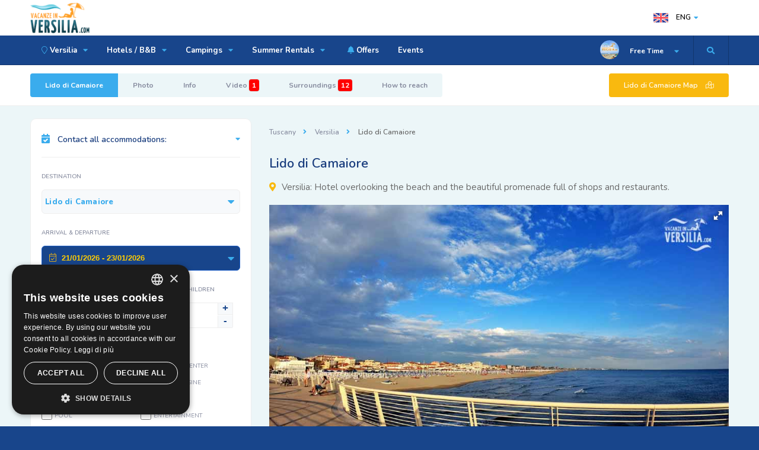

--- FILE ---
content_type: text/html; charset=UTF-8
request_url: https://www.vacanzeinversilia.com/eng/lido-di-camaiore.html
body_size: 13579
content:

<!DOCTYPE HTML>
<html lang="en-EN">
<head>
<title>Lido di Camaiore: To see the Pontile, Promenade walk in Versilia</title>
<meta name="description" content="Book online a hotel in Lido di Camaiore, Tuscany. Search all the hotels present in Lido di Camaiore, consult the details and request availability."><meta charset="UTF-8">
<meta content="IE=edge" http-equiv="X-UA-Compatible">
<meta name="viewport" content="width=device-width, initial-scale=1.0, minimum-scale=1.0, maximum-scale=1.0, user-scalable=no">
<meta http-equiv="X-UA-Compatible" content="ie=edge">
<meta name="format-detection" content="telephone=no">
<link rel="shortcut icon" href="https://www.vacanzeinversilia.com/images/favicon.ico">
<link rel="apple-touch-icon-precomposed" href="https://www.vacanzeinversilia.com/images/favicon-apple.png"/>
<!-- Chrome, Firefox OS and Opera -->
<meta name="theme-color" content="#18458B">
<!-- Windows Phone -->
<meta name="msapplication-navbutton-color" content="#18458B">
<!-- iOS Safari -->
<meta name="apple-mobile-web-app-status-bar-style" content="#18458B">
<!-- ========== CANONICAL & AMP ========== -->
<link rel="canonical" href="https://www.vacanzeinversilia.com/eng/lido-di-camaiore.html" />
<!-- ======== END / CANONICAL ====== -->
 
<!-- ========== HREF Lang ========== --><link rel="alternate" hreflang="en" href="https://www.vacanzeinversilia.com/eng/lido-di-camaiore.html" /><link rel="alternate" hreflang="fr" href="https://www.vacanzeinversilia.com/fra/lido-di-camaiore.html" /><link rel="alternate" hreflang="de" href="https://www.vacanzeinversilia.com/ger/lido-di-camaiore.html" /><link rel="alternate" hreflang="ru" href="https://www.vacanzeinversilia.com/ru/lido-di-camaiore.html" /><!-- ======== END / HREF Lang ====== -->
<!-- ========== CSS ========== -->
<link type="text/css" rel="stylesheet" href="https://www.vacanzeinversilia.com/css/table.css">
<link type="text/css" rel="stylesheet" href="https://www.vacanzeinversilia.com/css/reset.css">
<link type="text/css" rel="stylesheet" href="https://www.vacanzeinversilia.com/css/plugins.css">  
<!-- END / CSS  -->


<!-- Google Tag Manager -->
<script>(function(w,d,s,l,i){w[l]=w[l]||[];w[l].push({'gtm.start':
new Date().getTime(),event:'gtm.js'});var f=d.getElementsByTagName(s)[0],
j=d.createElement(s),dl=l!='dataLayer'?'&l='+l:'';j.async=true;j.src=
'https://www.googletagmanager.com/gtm.js?id='+i+dl;f.parentNode.insertBefore(j,f);
})(window,document,'script','dataLayer','GTM-5JVWX63');</script>
<!-- End Google Tag Manager --><meta property="og:type" content="Organization">
<meta property="og:title" content="Lido di Camaiore: To see the Pontile, Promenade walk in Versilia">
<meta property="og:description" content="Book online a hotel in Lido di Camaiore, Tuscany. Search all the hotels present in Lido di Camaiore, consult the details and request availability.">
<meta property="og:site_name" content="Vacanze in Versilia.COM">
<meta name="og:phone_number" content="+390585 026830">
<meta name="og:street-address" content="Viale Stazione, 27 Massa 54100 (MS)">
<meta name="og:region" content="Tuscany">
<meta name="og:postal-code" content="54100">
<meta name="og:country-name" content="Italy">
<meta name="geo.region" content="IT-MS">
<meta property="og:url"           content="https://www.vacanzeinversilia.com/eng/lido-di-camaiore.html" />
<meta property="og:type"          content="Vacanze in Versilia.COM" />
<meta property="og:title"         content="Lido di Camaiore - All you need to know, where to sleep and eat." />
<meta property="og:description"   content="Info, photo, video about Lido di Camaiore. Hotels, Campings, Residences where to sleep and Restaurants where to eat during your vacation in tuscany." />
<meta property="og:image"         content="https://www.vacanzeinversilia.com/images/territorio/big/lido-di-camaiore.jpg" />
</head>
    <body>
       
	<!-- Google Tag Manager (noscript) -->
<noscript><iframe src="https://www.googletagmanager.com/ns.html?id=GTM-5JVWX63"
height="0" width="0" style="display:none;visibility:hidden"></iframe></noscript>
<!-- End Google Tag Manager (noscript) -->
      <div class="loader-wrap">
            <div class="pin">
                <div class="pulse"></div>
            </div>
        </div>

        <div id="main">

            
	<!-- Google Tag Manager (noscript) -->
<noscript><iframe src="https://www.googletagmanager.com/ns.html?id=GTM-5JVWX63"
height="0" width="0" style="display:none;visibility:hidden"></iframe></noscript>
<!-- End Google Tag Manager (noscript) -->
<header class="main-header">


                <div class="header-top fl-wrap">
                    <div class="container">

                        <div class="logo-holder">
                            <a href="https://www.vacanzeinversilia.com/eng/"><img src="https://www.vacanzeinversilia.com/images/logo.png" alt="Vacanze in Versilia.COM - Hotels and info about the Versilia Coast"></a>
                        </div>

                       




                     <div class="lang-wrap">
                            <div class="show-lang"><img src="https://www.vacanzeinversilia.com/images/lan/en.png" alt="English version of the website: Vacanze in Versilia.COM"> <span>ENG</span><i class="fa fa-caret-down"></i></div>
                            <ul class="lang-tooltip green-bg">

                                                                               <li><a href="https://www.vacanzeinversilia.com/lido-di-camaiore.html"><img src="https://www.vacanzeinversilia.com/images/lan/it.png" alt="Ita"> Ita</a></li>


					                                            <li><a href="https://www.vacanzeinversilia.com/ger/lido-di-camaiore.html"><img src="https://www.vacanzeinversilia.com/images/lan/de.png" alt="Deu"> Deu</a></li>


					                                            <li><a href="https://www.vacanzeinversilia.com/fra/lido-di-camaiore.html"><img src="https://www.vacanzeinversilia.com/images/lan/fr.png" alt="Fra"> Fra</a></li>


					                                            <li><a href="https://www.vacanzeinversilia.com/ru/lido-di-camaiore.html"><img src="https://www.vacanzeinversilia.com/images/lan/ru.png" alt="Рус"> Рус</a></li>


					
          </ul>
                        </div>





                    </div>
                </div>



                <div class="header-inner fl-wrap">
                    <div class="container">
                  <div class="show-search-button" style="width:60px !important" onclick="openSearch()"><i class="fas fa-search" style="padding-left:0"></i></div>
                        <div class="header-user-menu">
                            <div class="header-user-name">
                                <span><img src="https://www.vacanzeinversilia.com/images/avatar/1.jpg" alt="What to do and see in Versilia and Tuscany by Vacanze in Versilia.COM"></span>
                                Free Time
                            </div>
                            <ul>
                               			
                              <li><a class="red_link" href="https://www.vacanzeinversilia.com/eng/free-time/viareggio-carnival.html"><i class="fas fa-mask"></i> Viareggio Carnival</a>  </li>                              
                              <li><a href="https://www.vacanzeinversilia.com/eng/free-time/festival-la-versiliana.html">La Versiliana</a>  </li>                              
                              <li><a href="https://www.vacanzeinversilia.com/eng/free-time/villa-bertelli-forte-dei-marmi.html">Villa Bertelli</a>  </li>                              
                              <li><a href="https://www.vacanzeinversilia.com/eng/free-time/festival-puccini.html">Festival Puccini</a>  </li>                              
                              <li><a href="https://www.vacanzeinversilia.com/eng/free-time/golf-in-tuscany.html"><i class="fas fa-golf-ball"></i> Golf Courts</a>  </li>                              
                              <li><a href="https://www.vacanzeinversilia.com/eng/free-time/marble-quarries.html"><i class="fas fa-mountains"></i> Carrara Marble Quarries</a>  </li>                              
                              <li><a class="orange_link" href="https://www.vacanzeinversilia.com/eng/versilia_night.php"><i class="fas fa-music"></i> Clubs</a>  </li>                              
                              <li><a class="orange_link" href="https://www.vacanzeinversilia.com/eng/shopping-at-the-markets.php"><i class="fas fa-shopping-bag"></i> Markets</a>  </li>                              
                              <li><a class="orange_link" href="https://www.vacanzeinversilia.com/eng/gastronomy/tastes-of-tuscany.html"><i class="fas fa-wheat"></i> Gastronomy</a>  </li>                              
                              <li><a class="orange_link" href="https://www.vacanzeinversilia.com/eng/carrara_fiere.php"><i class="fas fa-user-tie"></i> Carrara Fiere</a>  </li>                              
                              <li><a class="green_link" href="https://www.vacanzeinversilia.com/eng/children-playground.php"><i class="fas fa-child"></i> Children's Playground</a>  </li>                              
                              <li><a class="green_link" href="https://www.vacanzeinversilia.com/eng/thermal-baths.php"><i class="fas fa-spa"></i> Thermal Baths</a>  </li>                              
                            </ul>
                        </div>                                                                                                       


                        <div class="nav-button-wrap color-bg">
                            <div class="nav-button">
                                <span></span><span></span><span></span>
                            </div>
                        </div>




                        <div class="nav-holder main-menu">
                            <nav>
                                <ul>
                                        	                    <li><a href="#"><i class="fal fa-map-marker"></i> Versilia <i class="fas fa-caret-down"></i> </a>


                                                                                 <ul>
                                                               <li><a href="https://www.vacanzeinversilia.com/eng/versilia.html"><i class="fas fa-caret-right"></i> Versilia</a></li>
                                                                  <li><a href="https://www.vacanzeinversilia.com/eng/viareggio.html">Viareggio</a></li>
                                                                  <li><a href="https://www.vacanzeinversilia.com/eng/lido-di-camaiore.html">Lido di Camaiore</a></li>
                                                                  <li><a href="https://www.vacanzeinversilia.com/eng/marina-di-pietrasanta.html">Marina di Pietrasanta</a></li>
                                                                  <li><a href="https://www.vacanzeinversilia.com/eng/forte-dei-marmi.html">Forte dei Marmi</a></li>
                                                                  <li><a href="https://www.vacanzeinversilia.com/eng/marina-di-massa.html">Marina di Massa</a></li>
                                                                  <li><a href="https://www.vacanzeinversilia.com/eng/cinquale.html">Cinquale</a></li>
                                                                  <li><a href="https://www.vacanzeinversilia.com/eng/marina-di-carrara.html">Marina di Carrara</a></li>
                                                                  <li><a href="https://www.vacanzeinversilia.com/eng/partaccia.html">Partaccia</a></li>
                                                                  <li><a href="https://www.vacanzeinversilia.com/eng/torre-del-lago.html">Torre del Lago</a></li>
                                                                  <li><a href="https://www.vacanzeinversilia.com/eng/tuscany.php"><i class="fas fa-caret-right"></i> Other locations</a></li>
                                                                              </ul>

                                                               </li>
                               	                     <li><a href="https://www.vacanzeinversilia.com/eng/hotel/versilia/">Hotels / B&B <i class="fas fa-caret-down"></i> </a>


                                                                                 <ul>
                                                               <li><a href="https://www.vacanzeinversilia.com/eng/hotel/versilia/"><i class="fas fa-caret-right"></i> Hotel Versilia</a></li>
                                                                  <li><a href="https://www.vacanzeinversilia.com/eng/hotel/viareggio/">Hotel Viareggio</a></li>
                                                                  <li><a href="https://www.vacanzeinversilia.com/eng/hotel/lido-di-camaiore/">Hotel Lido di Camaiore</a></li>
                                                                  <li><a href="https://www.vacanzeinversilia.com/eng/hotel/marina-di-pietrasanta/">Hotel Marina di Pietrasanta</a></li>
                                                                  <li><a href="https://www.vacanzeinversilia.com/eng/hotel/forte-dei-marmi/">Hotel Forte dei Marmi</a></li>
                                                                  <li><a href="https://www.vacanzeinversilia.com/eng/hotel/marina-di-massa/">Hotel Marina di Massa</a></li>
                                                                  <li><a href="https://www.vacanzeinversilia.com/eng/hotel/cinquale/">Hotel Cinquale</a></li>
                                                                  <li><a href="https://www.vacanzeinversilia.com/eng/hotel/marina-di-carrara/">Hotel Marina di Carrara</a></li>
                                                                  <li><a href="https://www.vacanzeinversilia.com/eng/hotel/pietrasanta/">Hotel Pietrasanta</a></li>
                                                                  <li><a href="https://www.vacanzeinversilia.com/eng/hotel/massa/">Hotel Massa</a></li>
                                                                  <li><a href="https://www.vacanzeinversilia.com/eng/hotel/lucca/">Hotel Lucca</a></li>
                                                                  <li><a href="https://www.vacanzeinversilia.com/eng/list-hotel-tuscany/"><i class="fas fa-caret-right"></i> Hotels in other locations</a></li>
                                                                  <li><a href="https://www.vacanzeinversilia.com/eng/bed-and-breakfast/versilia/">Bed and Breakfast Versilia</a></li>
                                                                  <li><a href="https://www.vacanzeinversilia.com/eng/bed-and-breakfast/marina-di-massa/">Bed and Breakfast Marina di Massa</a></li>
                                                                              </ul>

                                                               </li>
                               	                     <li><a href="https://www.vacanzeinversilia.com/eng/camping/versilia/">Campings <i class="fas fa-caret-down"></i> </a>


                                                                                 <ul>
                                                               <li><a href="https://www.vacanzeinversilia.com/eng/camping/versilia/">Camping Versilia</a></li>
                                                                  <li><a href="https://www.vacanzeinversilia.com/eng/camping/marina-di-massa/">Camping Marina di Massa</a></li>
                                                                  <li><a href="https://www.vacanzeinversilia.com/eng/camping/partaccia/"><i class="fal fa-fire"></i> Camping Partaccia</a></li>
                                                                  <li><a href="https://www.vacanzeinversilia.com/eng/camping/marina-di-carrara/">Camping Marina di Carrara</a></li>
                                                                  <li><a href="https://www.vacanzeinversilia.com/eng/camping/castiglione-della-pescaia/">Camping Castiglione della Pescaia</a></li>
                                                                  <li><a href="https://www.vacanzeinversilia.com/eng/list-camping-tuscany/"><i class="fas fa-caret-right"></i> Campings in other locations</a></li>
                                                                              </ul>

                                                               </li>
                               	                     <li><a href="#">Summer Rentals <i class="fas fa-caret-down"></i> </a>


                                                                                 <ul>
                                                               <li><a href="https://www.vacanzeinversilia.com/eng/residence/versilia/">Residences</a></li>
                                                                  <li><a href="https://www.vacanzeinversilia.com/eng/houses-for-rent/versilia/">House for Rent</a></li>
                                                                              </ul>

                                                               </li>
                               	 
                              <li><a href="https://www.vacanzeinversilia.com/eng/lastminute.php"><i class="fas fa-bell"></i> Offers</a>  </li>

                                                	                  </li>
                               	 
                              <li><a href="https://www.vacanzeinversilia.com/eng/events.php">Events</a>  </li>

                                                	                  </li>
                               	       
                                </ul>
                            </nav>
                        </div>





                    </div>
                </div>



                <div class="header-search vis-search">
                    <div class="container">
                        <form action="https://www.vacanzeinversilia.com/eng/quick_search.php" method="POST">
                        <div class="row">


                            <div class="col-sm-8">
                                <div class="header-search-input-item fl-wrap location autocomplete-container">
                                    <label>Name of the Hotel, B&B, Camping or Residence</label>

                                    <span class="header-search-input-item-icon"><i class="fal fa-map-marker-alt"></i></span>
                                    <input type="text" name="chiave" placeholder="Type here the NAME of the accommodation - Eg. Excelsior..." value=""/>

                                </div>
                            </div>

                            <div class="col-sm-4">
                                <div class="header-search-input-item fl-wrap">
                                    <button class="header-search-button" type="submit">Search Now <i class="far fa-search"></i></button>
                                </div>
                            </div>

                        </div>
                        </form>
                    </div>
                    <div class="close-header-search"><i class="fal fa-angle-double-up"></i></div>
                </div>








            </header>

                 <div id="wrapper">

                <div class="content">




                    <section class="grey-blue-bg small-padding scroll-nav-container" id="sec2">

                        <div class="scroll-nav-wrapper fl-wrap">
                            <div class="hidden-map-container fl-wrap">
                                <input id="pac-input" class="controls fl-wrap controls-mapwn" type="text" placeholder="What's nearby?">
                                <div class="map-container">
                                    <div id="singleMap" data-latitude="43.9050586" data-longitude="10.229172500000004"></div>
                                </div>
                            </div>
                            <div class="clearfix"></div>
                            <div class="container">
                                <nav class="scroll-nav scroll-init">
                                    <ul>
                                        <li><a href="#sec2">Lido di Camaiore</a></li>
                                        <li><a href="#sec1">Photo</a></li>
                                        <li><a href="#sec3">Info</a></li>
                                                                                   <li><a href="#sec4">Video <span>1</span></a></li>
                                                                                <li><a href="#sec5">Surroundings <span>12</span></a></li>
                                                                                <li><a href="#sec6">How to reach</a></li>
                                    </ul>
                                </nav>
                                <a href="#" class="show-hidden-map">  <span>Lido di Camaiore Map</span> <i class="fal fa-map-marked-alt"></i></a>
                            </div>
                        </div>







                        <div class="container">
                            <div class="row ">
                                <div class="col-md-8 col-md-push-4">

                                         <div class="breadcrumbs inline-breadcrumbs fl-wrap territorio_bread" id="sec2">
	                                     <a href="#">Tuscany</a>
	                                     <a href="#">Versilia</a>
	                                     <span>Lido di Camaiore</span>
                                        </div>


                                        <div class="list-single-main-item fl-wrap list-single-hero-header titolo_territorio">
                                            <div class="row">
                                                <div class="col-sm-12">
                                                    <div class="list-single-main-item-title fl-wrap">
                                                        <h1>Lido di Camaiore</h1>
                                                                                                                <div class="geodir-category-location fl-wrap">
                                                        <a href="#"><i class="fas fa-map-marker-alt"></i>
                                                        <span>Versilia:</span>
                                                         Hotel overlooking the beach and the beautiful promenade full of shops and restaurants.</a>
                                                        </div>
                                                                                                            </div>
                                                </div>
                                            </div>
                                        </div>








                                 			                                                      <div class="fotorama" data-nav="thumbs" data-allowfullscreen="true" data-hash="false" data-keyboard="true" id="sec1">

                                        <a itemprop="image" href="https://www.vacanzeinversilia.com/images/territorio/big/lido-di-camaiore.jpg" data-caption="Lido di Camaiore" class="popup-image">
                                         <img itemprop="photo" src="https://www.vacanzeinversilia.com/images/territorio/big/lido-di-camaiore.jpg" width="40" height="40" alt="Lido di Camaiore">
                                         </a>

                                            
                                         </div>


            <div class="list-single-facts fl-wrap">


                                    
                                            <div class="inline-facts-wrap">
                                                <div class="inline-facts">
                                                <a href="https://www.vacanzeinversilia.com/eng/hotel/lido-di-camaiore/" title="List of the Hotels and B&B Lido di Camaiore">
                                                    <div class="milestone-counter">
                                                        <div class="stats animaper">
                                                           82                                                        </div>
                                                    </div>
                                                    <i class="fal fa-hotel"></i>

                                                    <h6>Hotels / B&B</h6>
                                                    </a>
                                                </div>
                                            </div>
                                     

                                            <div class="inline-facts-wrap">
                                                <div class="inline-facts">

                                                <a href="https://www.vacanzeinversilia.com/eng/camping/lido-di-camaiore/" title="List of the Campings Lido di Camaiore">
                                                        <div class="milestone-counter">
                                                        <div class="stats animaper">

                                                           1                                                        </div>
                                                    </div>
                                                    <i class="fal fa-bed"></i>

                                                    <h6>Campings</h6>
                                                    </a>
                                                </div>
                                            </div>

                                            
                                    <div class="inline-facts-wrap">
                                                <div class="inline-facts">

                                                <a href="https://www.vacanzeinversilia.com/eng/residence/lido-di-camaiore/" title="List of the Residence and Apartments Lido di Camaiore">
                                                      <div class="milestone-counter">
                                                        <div class="stats animaper">

                                                           2                                                        </div>
                                                    </div>
                                             <i class="far fa-home"></i>

                                                    <h6>Residences</h6>
                                                    </a>
                                                </div>
                                            </div>



                                           

                                          <div class="inline-facts-wrap">
                                                <div class="inline-facts">

                                                <a href="https://www.vacanzeinversilia.com/eng/events-in-tuscany/lido-di-camaiore.html" title="List of the events Lido di Camaiore">
                                                   <div class="milestone-counter">
                                                        <div class="stats animaper">

                                                           23                                                        </div>
                                                    </div>
                                                <i class="far fa-calendar-alt"></i>

                                                    <h6>Events</h6>
                                                    </a>
                                                </div>
                                            </div>
                       




                                        </div>





                                        <div class="list-single-main-item fl-wrap testo_territorio" id="sec3">
                                            <div class="list-single-main-item-title fl-wrap">
                                                <h3><span>Lido di Camaiore:</span> All you need to know</h3>
                                            </div>
                                     		    <p class="teaser">Lido di Camaioreis the charming modern beach of the historical centre of Camaiore. It is situated in a quiet zone on the sea between Viareggio and Marina di Pietrasanta. This place has become famous for the wide beach with its fine and golden sand and for its inland.</p>
<p>An incomparable scenery with its fertile hills and the peaks of the Apuan Alps standing out in the deep blue sky. The seaside equipments are the most modern and functional. They can be reached through a beautiful promenade rich in flowerbeds, palms, pubs and premises.The avenue along the coast, just after the promenade is used also as free parking zone. Moreover beautiful hotels allow a wide sea view.</p>
<p>Lido di Camaiore is characterized by the presence of many villas surrounded by parks, by wide roads, by beautiful squares with artistic fountains and gardens in the nearby of the sea , by a well equipped town centre with public utilities. There is also a funny park for children in a pinewood In the summer, the greatest attractions and the more amusing games wait for you every day at the Luna Park of Lido di Camaiore. You will enjoy yourself with tens of spectacular attractions.</p>

	<iframe width="auto" height="500" src="https://www.youtube.com/embed/-CA2U_5K4k8" allow="autoplay; encrypted-media" allowfullscreen></iframe>


	<iframe width="auto" height="500" src="https://www.youtube.com/embed/-2KWpnIlSUs" allow="autoplay; encrypted-media" allowfullscreen></iframe>                                        </div>












                                                                           <div class="listing-item has_one_column box_evidenza_terr">
                                      <article class="geodir-category-listing fl-wrap evidenza">



                                                        <div class="geodir-category-img">
                               <a id="struttura-evidenza" href="https://www.vacanzeinversilia.com/eng/hotel/lido-di-camaiore/hotel-giardino-lido-di-camaiore.html" title="View the web site of Hotel Giardino"><img class="lazy" src="[data-uri]" data-src="https://www.vacanzeinversilia.com/foto_strutture/main/hotel-giardino.jpg" alt="Prices and offers of Hotel Giardino" width="400" height="267"></a>

                                                               <div class="sale-window consigliato-list">
                                             RECOMMENDED
                                                        </div>




                                                            <div class="geodir-category-opt">
  		 <div class="listing-rating card-popup-rainingvis cat_lista" data-starrating2="3"><span>Lido di Camaiore</span></div>
                                                            </div>
                                                        </div>




                                                      <div class="geodir-category-content fl-wrap title-sin_item">
                                                            <div class="geodir-category-content-title fl-wrap">
                                                                <div class="geodir-category-content-title-item">

                     <h3 class="title-sin_map"><a href="https://www.vacanzeinversilia.com/eng/hotel/lido-di-camaiore/hotel-giardino-lido-di-camaiore.html" title="View the website of Hotel Giardino">
                        Hotel Giardino</a>
                         </h3>

                                   <div class="geodir-category-location fl-wrap"><i class="fas fa-map-marker-alt"></i>
                                   Via Italica, 34 <i class="fas fa-umbrella-beach"></i> <span>150 Mt. from the Sea</span>                                   </div>
                                                                </div>
                                                            </div>

                                                          <p class="intro_lista">Hotel Giardino is a short distance from the sea in Lido di Camaiore. It has Garden, Restaurant and Parking.</p>   <ul class="facilities-list fl-wrap">

                            <li><i class="fal fa-utensils"></i><span>Restaurant</span></li><li><i class="fal fa-wifi"></i><span>Internet Wi-fi</span></li><li><i class="fas fa-parking"></i><span>Private Parking</span></li><li><i class="fal fa-tree-alt"></i><span>Garden</span></li><li><i class="fal fa-snowflake"></i><span>Air-conditioning</span></li><li><i class="fal fa-umbrella-beach"></i><span>Beach with reduced rates to hotel guests</span></li>                           </ul>


                                                        </div>
                                                    </article>
                                                </div>


                                             
                                                                                  <!--   VIDEO  -->
                                        <div class="list-single-main-item fl-wrap" id="sec4">
                                            <div class="list-single-main-item-title fl-wrap">
                                                <h3><i class="fab fa-youtube"></i> 1) VIDEO Lido di Camaiore</h3>
                                            </div>


                                            <div class="rooms-container fl-wrap">
                                                      
              <div class="rooms-item fl-wrap blogBox_2 moreBox_2">

                            <div class="video-media">
                                                              <div class="youtube" data-embed="CYrtoN_fX78">
                                    <div class="play-button"></div>
                                </div>
                                              </div>
                                              
                                                    <div class="video-details">
                                                        <div class="rooms-details-header fl-wrap">

                                                            <h3>The Pier and the Sea at Lido dI Camaiore</h3>
                                                            <h5>Posted on: <span>23 Aug 2018</span></h5>

                                                        </div>
                                                        <p>It is the most recent and modern of Versilia, did you know that it is possible to have an aperitif and dine right on the pier?                                                        </p>
                                                        <br/>                                                      <p class="incorpora-video hide_on_mobile"> <a href="https://www.vacanzeinversilia.com/eng/resources-webmasters.php"><i><small><i class="fas fa-code"></i> Embed video on your website</small></i></a></p>
                                                    </div>
                                                </div>

                                                    
                                            </div>

                                        </div>
                                        <!-- VIDEO end -->
                                           
                                          		 <div class="list-single-main-item fl-wrap" id="sec5">
                                            <div class="list-single-main-item-title fl-wrap">
                                                <h3><i class="fas fa-street-view"></i> What to see in the <span>Surroundings</span></h3>
                                            </div>
                                                                                      <p>We have selected <b class="green_color">4 interesting things to see <i class="fas fa-fire"></i></b> nearby. <br/>
                                         If four are few and are not enough for you then read <a href="https://www.vacanzeinversilia.com/eng/what-to-see/lido-di-camaiore.html" title="Find out what there is to see near Lido di Camaiore">our posts <i class="fas fa-external-link-alt"></i></a>,  you will find many ideas to spend your holiday in Versilia with your family, alone, as a couple or with your friends.</p>
					

                                            <div class="rooms-container fl-wrap">

                                     
                                                <!--  DINTORNI - Extraction techniques for Carrara Marble -->
                                                <div class="rooms-item fl-wrap blogBox_Dintorni_2 moreBox_Dintorni_2">
                                                    <div class="rooms-media">
                                                    <a href="https://www.vacanzeinversilia.com/eng/free-time/extraction-techniques-marble-carrara/" title="Informazioni, immagini, video e molto altro riguardo: Extraction techniques for Carrara Marble">
                                                        <img class="lazy" src="[data-uri]" data-src="https://www.vacanzeinversilia.com/images/territorio/cosa_visitare/tecniche-estrazione-marmo-carrara.jpg" width="270" height="152" alt="Photo Extraction techniques for Carrara Marble near Carrara">
							</a>
                                                    </div>
                                                    <div class="rooms-details">
                                                        <div class="rooms-details-header fl-wrap">

                                                            <h3>Extraction techniques for Carrara Marble</h3>
                                                    <h5><span>Carrara</span> <i class="fas fa-map-marker-alt"></i> Apuan Coast</h5>
                                                        </div>
                                                        <p></p>
                                                        <div class="facilities-list fl-wrap">
                                                            <a href="https://www.vacanzeinversilia.com/eng/free-time/extraction-techniques-marble-carrara/" title="Read our post about: Extraction techniques for Carrara Marble" class="btn color-bg ajax-link">Read more<i class="fas fa-caret-right"></i></a>
                                                        </div>
                                                    </div>
                                                </div>
                                                <!--  Extraction techniques for Carrara Marble end -->
                                        
                                                <!--  DINTORNI - Lucca Comics and Games -->
                                                <div class="rooms-item fl-wrap blogBox_Dintorni_2 moreBox_Dintorni_2" style="display:none;">
                                                    <div class="rooms-media">
                                                    <a href="https://www.vacanzeinversilia.com/eng/free-time/lucca-comics-and-games/" title="Informazioni, immagini, video e molto altro riguardo: Lucca Comics and Games">
                                                        <img class="lazy" src="[data-uri]" data-src="https://www.vacanzeinversilia.com/images/territorio/cosa_visitare/lucca-comics-and-games.jpg" width="270" height="152" alt="Photo Lucca Comics and Games near Lucca">
							</a>
                                                    </div>
                                                    <div class="rooms-details">
                                                        <div class="rooms-details-header fl-wrap">

                                                            <h3>Lucca Comics and Games</h3>
                                                    <h5><span>Lucca</span> <i class="fas fa-map-marker-alt"></i> Tuscany Hinterland</h5>
                                                        </div>
                                                        <p>The most exciting European event for comics, animation, role-playing and table games, video games and fantasy.</p>
                                                        <div class="facilities-list fl-wrap">
                                                            <a href="https://www.vacanzeinversilia.com/eng/free-time/lucca-comics-and-games/" title="Read our post about: Lucca Comics and Games" class="btn color-bg ajax-link">Read more<i class="fas fa-caret-right"></i></a>
                                                        </div>
                                                    </div>
                                                </div>
                                                <!--  Lucca Comics and Games end -->
                                        
                                                <!--  DINTORNI - Viareggio Carnival -->
                                                <div class="rooms-item fl-wrap blogBox_Dintorni_2 moreBox_Dintorni_2" style="display:none;">
                                                    <div class="rooms-media">
                                                    <a href="https://www.vacanzeinversilia.com/eng/free-time/viareggio-carnival/" title="Informazioni, immagini, video e molto altro riguardo: Viareggio Carnival">
                                                        <img class="lazy" src="[data-uri]" data-src="https://www.vacanzeinversilia.com/images/territorio/cosa_visitare/carnevale-di-viareggio.jpg" width="270" height="152" alt="Photo Viareggio Carnival near Viareggio">
							</a>
                                                    </div>
                                                    <div class="rooms-details">
                                                        <div class="rooms-details-header fl-wrap">

                                                            <h3>Viareggio Carnival</h3>
                                                    <h5><span>Viareggio</span> <i class="fas fa-map-marker-alt"></i> Versilia</h5>
                                                        </div>
                                                        <p>Carnival of Italy with its splendid parades of wagons, fireworks, is held every year between February / March along the promenade of Viareggio.</p>
                                                        <div class="facilities-list fl-wrap">
                                                            <a href="https://www.vacanzeinversilia.com/eng/free-time/viareggio-carnival/" title="Read our post about: Viareggio Carnival" class="btn color-bg ajax-link">Read more<i class="fas fa-caret-right"></i></a>
                                                        </div>
                                                    </div>
                                                </div>
                                                <!--  Viareggio Carnival end -->
                                        
                                                <!--  DINTORNI - Festival Versiliana -->
                                                <div class="rooms-item fl-wrap blogBox_Dintorni_2 moreBox_Dintorni_2" style="display:none;">
                                                    <div class="rooms-media">
                                                    <a href="https://www.vacanzeinversilia.com/eng/free-time/festival-la-versiliana/" title="Informazioni, immagini, video e molto altro riguardo: Festival Versiliana">
                                                        <img class="lazy" src="[data-uri]" data-src="https://www.vacanzeinversilia.com/images/territorio/cosa_visitare/versiliana.jpg" width="270" height="152" alt="Photo Festival Versiliana near Marina di Pietrasanta">
							</a>
                                                    </div>
                                                    <div class="rooms-details">
                                                        <div class="rooms-details-header fl-wrap">

                                                            <h3>Festival Versiliana</h3>
                                                    <h5><span>Marina di Pietrasanta</span> <i class="fas fa-map-marker-alt"></i> Versilia</h5>
                                                        </div>
                                                        <p>The outdoor festival of Marina di Pietrasanta, for over 39 years has hosted great Italian artists, journalists, writers and musicals during the summer.</p>
                                                        <div class="facilities-list fl-wrap">
                                                            <a href="https://www.vacanzeinversilia.com/eng/free-time/festival-la-versiliana/" title="Read our post about: Festival Versiliana" class="btn color-bg ajax-link">Read more<i class="fas fa-caret-right"></i></a>
                                                        </div>
                                                    </div>
                                                </div>
                                                <!--  Festival Versiliana end -->
                                        



                                                                                           <div id="loadMore_Dintorni_2">
                                              <a class="load-more-button" href="#">MORE <i class="fal fa-spinner"></i> </a>

                                            </div>
                                            
                                              <a class="button-all-posts yellow_bg" href="https://www.vacanzeinversilia.com/eng/what-to-do/lido-di-camaiore/" title="Find what to see near Lido di Camaiore">READ ALL <i class="fas fa-list-alt"></i></a>
                                            </div>

                                        </div>
                                              			<!--   DOVE SIAMO, INDICAZIONI -->
                                      <div class="list-single-main-item fl-wrap dovesiamo_territorio" id="sec6">
                                            <div class="list-single-main-item-title fl-wrap">
                                                                                            <h3>Lido di Camaiore <i class="fas fa-map-signs"></i> <span>How to reach:</span></h3>
                                                                                            </div>


                                           <div class="search-widget">
                                             <form action="https://maps.google.com/maps?saddr={}&daddr={}" method="GET" target="_blank" class="fl-wrap">
                                                               <input value="43.9050586,10.229172500000004" name="daddr" type="hidden" />
                 				                                                 
                                                            <input name="saddr" type="text" class="search" placeholder="Get road information starting from:"  />
                                                            <button class="search-submit color2-bg" id="submit_btn"><i class="fal fa-search transition"></i> </button>
                                                        </form>
                                                    </div>

                                                    <span class="fw-separator"></span><h2><i class="fas fa-car"></i> by Car</h2>
<p>Tramite autostrada &egrave; raggiungibile dal sud, attraverso Autosole A1, fino a Firenze, e poi attraverso la Firenze Mare A11 e la Livorno-Genova A12. Dal Nord attraverso Autosole A1 fino a Parma e poi l'autostrada della Cisa A15 fino a S. Stefano, e quindi A12 Genova-Livorno. Through motorway is reachable from SOUTH, through Autosole A1, as far as Firenze and then through the Firenze Mare A11 and the Livorno-Genova A12. From NORTH through Autosole A1 as far as Parma and then through the Cisa A15 to S.Stefano, and then through the A12 Genova-Livorno. <br /> <strong>Tollhouse: Viareggio or Versilia</strong></p>
<h2><i class="fas fa-subway"></i> by Train</h2>
<ul>
<li>Line: Ventimiglia-Torino-Genova-Pisa-Firenze-Roma</li>
<li>Line : Genova-Parma-Bologna</li>
<li>Line : Livorno-Milano</li>
<li><strong>Railway station of Viareggio</strong></li>
</ul>
<h2><i class="fas fa-plane-departure"></i> by Plane</h2>
<p>The <strong>international airports in Pisa</strong>, Genoa and Florence provide reliable transport to the main city.</p>                                         </div>
                      <!--   DOVE SIAMO, INDICAZIONI end -->


                                </div>








                                <div class="col-md-4 col-md-pull-8">



                                                                        <div class="fl-wrap filter-sidebar_item fixed-bar">
                                        <div class="filter-sidebar fl-wrap lws_mobile">
                                      

                                    



                                                    <div class="box-widget-item-header">
                                                    <h3><i class="fas fa-calendar-check"></i> Contact all accommodations:</h3>
                                                    </div>


                                          <form class="form-inline-multipreno" name="sidebar_multipreno" action="https://www.vacanzeinversilia.com/eng/multipreno.php" method="POST">
                                              
                                            <div class="col-list-search-input-item in-loc-dec fl-wrap ">
                                                <label>Destination</label>
                                                <div class="listsearch-input-item">
                                                <select name="destinazione" data-placeholder="Destinazione" class="chosen-select" >

                                                       <option value="2" selected>Lido di Camaiore</option>

                                                        <option value="Versilia" >VERSILIA COAST</option>



                                                         <option value="1">Viareggio</option><option value="2">Lido di Camaiore</option><option value="3">Marina di Pietrasanta</option><option value="4">Forte dei Marmi</option><option value="5">Cinquale</option><option value="6">Marina di Massa</option><option value="7">Partaccia</option><option value="8">Marina di Carrara</option><option value="23">Lucca</option><option value="26">Luni Mare</option><option value="28">Massa</option>
                                                        <option value="0">Tuscany Coast</option>


                                                    </select>                                                </div>
                                            </div>




                                            <div class="col-list-search-input-item in-loc-dec date-container fl-wrap">
                                                <label>Arrival & Departure</label>
                                                <span class="header-search-input-item-icon"><i class="fal fa-calendar-check"></i></span>
                                                                             <input type="text" readonly class="checkinout" name="dates" placeholder="Choose the dates"
                             value="21/01/2026 - 23/01/2026" />

                                            </div>




                                            <div class="col-list-search-input-item fl-wrap">
                                                   <div class="quantity-item sidebar_booking">
                                                        <label>Rooms</label>
                                                        <div class="quantity">
                                                                <input type="number" name="camere" min="1" max="20" step="1" value="1">
                                                        </div>
                                                </div><div class="quantity-item sidebar_booking">
                                                        <label>NR.Adults</label>
                                                        <div class="quantity">
                                <input type="number" name="adulti" min="1" max="60" value="2">
                                                        </div>
                                                </div>    <div class="quantity-item sidebar_booking">
                                                        <label>NR.Children</label>
                                                        <div class="quantity">
                                                                <input type="number" name="bambini" id="bambini" min="0" max="60" step="1" value="0">
                                                        </div>
                                                </div>                                            </div>




<!--
                                            <div class="col-list-search-input-item fl-wrap">
                                                <div class="range-slider-title">Fascia di prezzo</div>
                                                <div class="range-slider-wrap fl-wrap">
                                                    <input class="range-slider" name="budget" data-from="40" data-to="90" data-step="10" data-min="30" data-max="400" data-prefix="&euro;">
                                                </div>
                                            </div>
-->



                                            <div class="col-list-search-input-item fl-wrap">
                                                <label>Preferences</label>
                                                <div class="search-opt-container fl-wrap">


                                                   <ul class="fl-wrap filter-tags half-tags">
                                                        <li>
                                                            <input type="checkbox" name="vicino_mare" >
                                                            <label>Near the sea</label>
                                                        </li>
                                                        <li>
                                                            <input type="checkbox" name="parcheggio">
                                                            <label>Parking</label>
                                                        </li>
                                                        <li>
                                                            <input type="checkbox" name="centro_benessere">
                                                            <label>SPA</label>
                                                        </li>
                                                        <li>
                                                            <input type="checkbox" name="piscina">
                                                            <label>Pool</label>
                                                        </li>
                                                    </ul>


                                                    <ul class="fl-wrap filter-tags half-tags">

                                                        <li>
                                                            <input type="checkbox" name="vicino_centro">
                                                            <label>Near the center</label>
                                                        </li>
                                                        <li>
                                                            <input type="checkbox" name="cucina_celiaci">
                                                            <label>Celiac cuisine</label>
                                                        </li>
                                                        <li>
                                                            <input type="checkbox" name="animali_accettati">
                                                            <label>Pets <i class="fas fa-thumbs-up"></i></label>
                                                        </li>
                                                        <li>
                                                            <input type="checkbox" name="animazione_bambini">
                                                            <label>Entertainment</label>
                                                        </li>
                                                    </ul>

                                                </div>
                                            </div>



                                            <div class="col-list-search-input-item fl-wrap">
                                                <button class="header-search-button" name="submit">Continue <i class="far fa-arrow-right"></i></button>
                                            </div>
                                                </form>


                                      </div>
                                  </div>
                                  



                                    <div class="box-widget-wrap">
                                                  				<div class="box-widget-item fl-wrap">
                                            <div class="box-widget">
                                                <div class="box-widget-content">

                                                    <div class="box-widget-item-header">
                                                        <h3><i class="fas fa-map-marked-alt"></i> Free Time:</h3>
                                                    </div>
                                                    <div class="widget-posts fl-wrap">
                                                        <ul class="alternate-row">

                                                              <li class="clearfix">
                                                                <div class="widget-cosa-vedere">
                                                                                                                            <i class="far fa-dot-circle"></i> Events                                            	         	                       <div class="geodir-category-location fl-wrap"><a href="https://www.vacanzeinversilia.com/eng/eventi/paesaggi-sospesi-mostra-di-guido-morelli-alla-galleria-europa.html" title="Suspended Landscapes: Guido Morelli Exhibition will start on [ 18 Aug 2025 ]"><span>18 Aug 2025</span><br/> <i class="fas fa-calendar-alt"></i> Suspended Landscapes: Guido Morelli Exhibition </a></div>
                                                                                          <div class="geodir-category-location fl-wrap"><a href="https://www.vacanzeinversilia.com/eng/eventi/la-prima-estate.html" title="La prima estate will start on [ 22 Jun 2025 ]"><span>22 Jun 2025</span><br/> <i class="fas fa-calendar-alt"></i> La prima estate </a></div>
                                                                                          <div class="geodir-category-location fl-wrap"><a href="https://www.vacanzeinversilia.com/eng/eventi/oltremare-mostra-di-armando-orfeo-alla-galleria-europa.html" title="Oltremare mostra di armando orfeo alla galleria europa will start on [ 13 Aug 2024 ]"><span>13 Aug 2024</span><br/> <i class="fas fa-calendar-alt"></i> Oltremare mostra di armando orfeo alla galleria europa </a></div>
                                                                                          <div class="geodir-category-location fl-wrap"><a href="https://www.vacanzeinversilia.com/eng/eventi/versilia-run-color.html" title="Versilia Run Color will start on [ 17 Jul 2024 ]"><span>17 Jul 2024</span><br/> <i class="fas fa-calendar-alt"></i> Versilia Run Color </a></div>
                                                                                     <span class="rooms-price"><a href="https://www.vacanzeinversilia.com/eng/events-in-tuscany/" title="All events">View <i class="fas fa-external-link-alt"></i></a></span>
                                                                </div>
                                                            </li>




                                                            <li class="clearfix">
                                                                <div class="widget-cosa-vedere">
                                                               <i class="far fa-calendar"></i> Market                                           		                       <div class="geodir-category-location fl-wrap">
	                      <i class="fas fa-shopping-bag"></i>
	                      Monday  <i class="fas fa-street-view"></i> Carrara			</div>
                                                                                          <div class="geodir-category-location fl-wrap">
	                      <i class="fas fa-shopping-bag"></i>
	                      Monday ( Avenue J.F.Kennedy ) <i class="fas fa-street-view"></i> Lido di Camaiore			</div>
                                                                                          <div class="geodir-category-location fl-wrap">
	                      <i class="fas fa-shopping-bag"></i>
	                      Thursday ( Promenade ) <i class="fas fa-street-view"></i> Lido di Camaiore			</div>
                                                                                          <div class="geodir-category-location fl-wrap">
	                      <i class="fas fa-shopping-bag"></i>
	                      Sunday ( Promenade ) <span>Summer Only</span><i class="fas fa-street-view"></i> Lido di Camaiore			</div>
                                                                                          <div class="geodir-category-location fl-wrap">
	                      <i class="fas fa-shopping-bag"></i>
	                      Monday  <i class="fas fa-street-view"></i> Seravezza			</div>
                                                                                          <div class="geodir-category-location fl-wrap">
	                      <i class="fas fa-shopping-bag"></i>
	                      Monday  <i class="fas fa-street-view"></i> Bagnone			</div>
                                                                                          <div class="geodir-category-location fl-wrap">
	                      <i class="fas fa-shopping-bag"></i>
	                      Tuesday  <i class="fas fa-street-view"></i> Massa			</div>
                                                                                          <div class="geodir-category-location fl-wrap">
	                      <i class="fas fa-shopping-bag"></i>
	                      Tuesday  <i class="fas fa-street-view"></i> Cinquale			</div>
                                                                                          <div class="geodir-category-location fl-wrap">
	                      <i class="fas fa-shopping-bag"></i>
	                      Tuesday  <i class="fas fa-street-view"></i> Viareggio			</div>
                                                                                          <div class="geodir-category-location fl-wrap">
	                      <i class="fas fa-shopping-bag"></i>
	                      Thursday ( Promenade & Centre ) <i class="fas fa-street-view"></i> Viareggio			</div>
                                                                                          <div class="geodir-category-location fl-wrap">
	                      <i class="fas fa-shopping-bag"></i>
	                      Saturday ( Marco Polo ) <i class="fas fa-street-view"></i> Viareggio			</div>
                                                                                          <div class="geodir-category-location fl-wrap">
	                      <i class="fas fa-shopping-bag"></i>
	                      Tuesday ( Piazza degli Alpini ) <i class="fas fa-street-view"></i> Capezzano Pianore			</div>
                                                                                          <div class="geodir-category-location fl-wrap">
	                      <i class="fas fa-shopping-bag"></i>
	                      Tuesday  <i class="fas fa-street-view"></i> Massarosa			</div>
                                                                                          <div class="geodir-category-location fl-wrap">
	                      <i class="fas fa-shopping-bag"></i>
	                      Tuesday  <i class="fas fa-street-view"></i> Fivizzano			</div>
                                                                                          <div class="geodir-category-location fl-wrap">
	                      <i class="fas fa-shopping-bag"></i>
	                      Wednesday ( Guglielmo Marco Square 8am 2pm ) <i class="fas fa-street-view"></i> Forte dei Marmi			</div>
                                                                                          <div class="geodir-category-location fl-wrap">
	                      <i class="fas fa-shopping-bag"></i>
	                      Wednesday  <i class="fas fa-street-view"></i> Stiava			</div>
                                                                                          <div class="geodir-category-location fl-wrap">
	                      <i class="fas fa-shopping-bag"></i>
	                      Wednesday  <i class="fas fa-street-view"></i> Pontremoli			</div>
                                                                                          <div class="geodir-category-location fl-wrap">
	                      <i class="fas fa-shopping-bag"></i>
	                      Thursday ( Statuto Square ) <i class="fas fa-street-view"></i> Pietrasanta			</div>
                                                                                          <div class="geodir-category-location fl-wrap">
	                      <i class="fas fa-shopping-bag"></i>
	                      Thursday  <i class="fas fa-street-view"></i> Marina di Carrara			</div>
                                                                                          <div class="geodir-category-location fl-wrap">
	                      <i class="fas fa-shopping-bag"></i>
	                      Friday ( Oberdan Street ) <i class="fas fa-street-view"></i> Camaiore			</div>
                                                                                          <div class="geodir-category-location fl-wrap">
	                      <i class="fas fa-shopping-bag"></i>
	                      Friday  <i class="fas fa-street-view"></i> Torre del Lago Puccini			</div>
                                                                                          <div class="geodir-category-location fl-wrap">
	                      <i class="fas fa-shopping-bag"></i>
	                      Friday ( Centre ) <i class="fas fa-street-view"></i> Marina di Massa			</div>
                                                                                          <div class="geodir-category-location fl-wrap">
	                      <i class="fas fa-shopping-bag"></i>
	                      Friday  <i class="fas fa-street-view"></i> Villafranca Lunigiana			</div>
                                                                                          <div class="geodir-category-location fl-wrap">
	                      <i class="fas fa-shopping-bag"></i>
	                      Saturday ( Tonfano ) <i class="fas fa-street-view"></i> Marina di Pietrasanta			</div>
                                                                                          <div class="geodir-category-location fl-wrap">
	                      <i class="fas fa-shopping-bag"></i>
	                      Saturday  <i class="fas fa-street-view"></i> Querceta			</div>
                                                                                          <div class="geodir-category-location fl-wrap">
	                      <i class="fas fa-shopping-bag"></i>
	                      Saturday  <i class="fas fa-street-view"></i> Aulla			</div>
                                                                                          <div class="geodir-category-location fl-wrap">
	                      <i class="fas fa-shopping-bag"></i>
	                      Saturday  <i class="fas fa-street-view"></i> Pontremoli			</div>
                                                                                          <div class="geodir-category-location fl-wrap">
	                      <i class="fas fa-shopping-bag"></i>
	                      Sunday ( From Easter until September, Guglielmo Marconi Square ) <span>Summer Only</span><i class="fas fa-street-view"></i> Forte dei Marmi			</div>
                                                                                          <div class="geodir-category-location fl-wrap">
	                      <i class="fas fa-shopping-bag"></i>
	                      Sunday  <i class="fas fa-street-view"></i> Torre del Lago Puccini			</div>
                                                                                          <div class="geodir-category-location fl-wrap">
	                      <i class="fas fa-shopping-bag"></i>
	                      Sunday  <i class="fas fa-street-view"></i> Licciana Nardi			</div>
                                                                                          <div class="geodir-category-location fl-wrap">
	                      <i class="fas fa-shopping-bag"></i>
	                      Sunday  <i class="fas fa-street-view"></i> Marina di Carrara			</div>
                                                                                          <div class="geodir-category-location fl-wrap">
	                      <i class="fas fa-shopping-bag"></i>
	                      Everyday ( Centre ) <i class="fas fa-street-view"></i> Partaccia			</div>
                                                                                     <span class="rooms-price"><a href="https://www.vacanzeinversilia.com/eng/shopping-at-the-markets.php" title="Weekly markets in versilia">View <i class="fas fa-external-link-alt"></i></a></span>
                                                                </div>
                                                            </li>





                                                            <li class="clearfix">
                                                                <div class="widget-cosa-vedere">
                                                              <i class="far fa-music"></i>  Clubs
                                                                                                   <div class="geodir-category-location fl-wrap"><i class="fas fa-chevron-right"></i> <b>Nikki Beach Versilia</b> - Via Lungomare Roma 96<br/><i class="fas fa-map-marker-alt"></i> <b>Marina di Pietrasanta</b></div>
                                                                                                                        <div class="geodir-category-location fl-wrap"><i class="fas fa-chevron-right"></i> <b>Fuori di Massa</b> - Via Lungomare di Ponente 70<br/><i class="fas fa-map-marker-alt"></i> <b>Marina di Massa</b></div>
                                                                                                                        <div class="geodir-category-location fl-wrap"><i class="fas fa-chevron-right"></i> <b>Mora Mora</b> - Viale Colombo, 259<br/><i class="fas fa-map-marker-alt"></i> <b>Lido di Camaiore</b></div>
                                                                                                                        <div class="geodir-category-location fl-wrap"><i class="fas fa-chevron-right"></i> <b>La Bussola</b> - Viale Roma, 44  (Lungomare) 55045<br/><i class="fas fa-map-marker-alt"></i> <b>Marina di Pietrasanta</b></div>
                                                                                                <span class="rooms-price"><a href="https://www.vacanzeinversilia.com/eng/versilia_night.php" title="All the clubs">Vedi <i class="fas fa-external-link-alt"></i></a></span>
                                                                </div>
                                                            </li>



                                                                                                                        <li class="clearfix">
                                                                <div class="widget-cosa-vedere">
                               <i class="fas fa-umbrella-beach"></i> Sea & Beaches<span class="rooms-price"><a href="https://www.vacanzeinversilia.com/eng/spiagge/lido-di-camaiore/" title="Beaches list">Read <i class="fas fa-external-link-alt"></i></a></span>
                                                                </div>
                                                            </li>


                                                      </ul>



                                             </div> </div>
                                            </div>
                                         </div><div class="box-widget-item fl-wrap">
                                            <div class="box-widget">
                                                <div class="box-widget-content">
                                                    <div class="box-widget-item-header">
                                                        <h3><i class="fas fa-utensils"></i> Tuscan Food:</h3>
                                                    </div>
                                                    <div class="widget-posts fl-wrap">
                                                        <ul class="alternate-row">



                                                             <li class="clearfix">
                                                                <div class="widget-cosa-vedere">
                                                                    <i class="fab fa-apple"></i> Products & Cuisine

                             <span class="rooms-price">
                             <a href="https://www.vacanzeinversilia.com/eng/gastronomy/local-cuisine.html" title="The typical tuscan cuisine">Info <i class="fas fa-external-link-alt"></i></a>
                             </span>

                                                                </div>
                                                            </li>



                                                                                                                      <li class="clearfix">
                                                                <div class="widget-cosa-vedere">
                                                <i class="fas fa-utensils"></i> Restaurants & Pizzerie
                                                                                                 <div class="geodir-category-location fl-wrap">
                                               <a href="tel:0584 32114" title="Call Pizzeria La Chiesina adesso!"><i class="fas fa-map-marker-alt"></i> <b>Pizzeria La Chiesina</b> <br/><i class="fas fa-chevron-right"></i> Viareggio <i class="fas fa-phone"></i> <span>0584 32114</span></a>                                          </div>
                                                                                                          <div class="geodir-category-location fl-wrap">
                                               <a href="tel:0584 392376" title="Call Pizzeria Armanda adesso!"><i class="fas fa-map-marker-alt"></i> <b>Pizzeria Armanda</b> <br/><i class="fas fa-chevron-right"></i> Viareggio <i class="fas fa-phone"></i> <span>0584 392376</span></a>                                          </div>
                                                                                                          <div class="geodir-category-location fl-wrap">
                                               <a href="tel:0584 617256" title="Call Restaurant Capannina del Lido adesso!"><i class="fas fa-map-marker-alt"></i> <b>Restaurant Capannina del Lido</b> </a>                                          </div>
                                                                                                          <div class="geodir-category-location fl-wrap">
                                               <a href="tel:0583 55948" title="Call Restaurant Da Giulio in Pelleria adesso!"><i class="fas fa-map-marker-alt"></i> <b>Restaurant Da Giulio in Pelleria</b> <br/><i class="fas fa-chevron-right"></i> Lucca <i class="fas fa-phone"></i> <span>0583 55948</span></a>                                          </div>
                                                              

                             <span class="rooms-price">
                             <a href="https://www.vacanzeinversilia.com/eng/restaurants/lido-di-camaiore/" title="Restaurant list">View <i class="fas fa-external-link-alt"></i></a>
                             </span>
                                                                </div>
                                                            </li>

                                   </ul>



                                             </div>
</div>
                                            </div>
                                         </div><div class="box-widget-item fl-wrap">
                                            <div class="box-widget">
                                                <div class="box-widget-content">
                                                    <div class="box-widget-item-header">
                                                        <h3><i class="fas fa-exchange-alt"></i> Rental & Taxi:</h3>
                                                    </div>
                                                    <div class="widget-posts fl-wrap">
                                                        <ul class="alternate-row">

                                                            <li class="clearfix">
                                                                <div class="widget-cosa-vedere">
                                                                  <i class="fas fa-car"></i> Car Rental

                                                                                                <div class="geodir-category-location fl-wrap"><i class="fas fa-map-marker-alt"></i> Via Cairoli, 10<br/><i class="fas fa-street-view"></i> <b>Autonoleggio Cortopassi Gianni</b> </div>                                                 						  			                                          <div class="geodir-category-location fl-wrap"><i class="fas fa-map-marker-alt"></i> Via Angelo Orzali, 391<br/><i class="fas fa-street-view"></i> <b>Sixt Autonoleggio</b> </div>                                                 						  			                                          <div class="geodir-category-location fl-wrap"><i class="fas fa-map-marker-alt"></i> Viale San Concordio1 404<br/><i class="fas fa-street-view"></i> <b>Avis Autonoleggio Lucca</b> </div>                                                 						  			
                       <span class="rooms-price"><a href="https://www.vacanzeinversilia.com/eng/car-rentals.php" title="Car Rentals in Lido di Camaiore and Tuscany">Vedi <i class="fas fa-external-link-alt"></i></a></span>
                                                                </div>
                                                            </li>
                                                            <li class="clearfix">
                                                                <div class="widget-cosa-vedere">
                                                                <i class="fas fa-taxi"></i> Taxi
                                                                                 <div class="geodir-category-location fl-wrap">
                             <a href="tel:0584 915511" title="Call taxi now!"><i class="fas fa-phone"></i> P.zza Matteotti <span>0584 915511</span> </a></div>
						                             <div class="geodir-category-location fl-wrap">
                             <a href="tel:0584 45454" title="Call taxi now!"><i class="fas fa-phone"></i> P.zza Sant'Antonio <span>0584 45454</span> </a></div>
						                             <div class="geodir-category-location fl-wrap">
                             <a href="tel:0584 89782" title="Call taxi now!"><i class="fas fa-phone"></i> Via Stagi Stagio 1 <span>0584 89782</span> </a></div>
						
                                     <span class="rooms-price"><a href="https://www.vacanzeinversilia.com/eng/taxi.php" title="Taxi Lido di Camaiore Toscana">Vedi <i class="fas fa-external-link-alt"></i></a></span>    </div>
                                                            </li>
                                                        </ul>
                                                    </div>
                                         </div>
                                            </div>
                                         </div>

                                                                              <!-- METEO -->
                                        <div class="box-widget-item fl-wrap">
                                            <div id="weather-widget" class="gradient-bg" data-city="Lido di Camaiore" data-country="Italy"></div>
                                        </div>
                                        <!-- METEO end -->
                                         






                                    </div>
                                </div>

                            </div>
                        </div>
                    </section>

                </div>
                <div class="limit-box fl-wrap"></div>
            </div>



	            <footer class="main-footer footer-base">
                         <div class="subscribe-wrap color-bg  fl-wrap">
                    <div class="container">
                        <div class="sp-bg"> </div>
                        <div class="row">
                            <div class="col-md-6">
                                <div class="subscribe-header">
                                    <h3>Newsletter: Offers & Last Minute</h3>
                                    <p>Receive exclusive offers from all Versilia hotels, camping and b&b.</p>
                                </div>
                            </div>
                            <div class="col-md-1"></div>
                            <div class="col-md-5">
                                <div class="footer-widget fl-wrap">
                                    <div class="subscribe-widget fl-wrap">
                                        <div class="subcribe-form">
                                        <form action="https://vacanzeinversilia.us20.list-manage.com/subscribe/post?u=7173fb2bc86c59e2742a0b8a3&amp;id=6157b22a57" method="post" id="subscribe" name="mc-embedded-subscribe-form" class="validate" target="_blank" novalidate>
                                                <input class="enteremail fl-wrap" name="email" id="subscribe-email" placeholder="Your email" spellcheck="false" type="text">
                                                <button type="submit" id="subscribe-button" class="subscribe-button"><i class="fas fa-rss-square"></i> Sign Up</button>
                                                <label for="subscribe-email" class="subscribe-message"></label>
                                            </form>
                                        </div>
                                    </div>
                                </div>
                            </div>
                        </div>
                    </div>
                    <div class="wave-bg"></div>
                </div>




                <div class="footer-bg">
                </div>



                <div class="sub-footer">
                    <div class="container">
                        <div class="copyright">

                        <p><strong>Vacanze in Versilia.COM&reg;</strong><br/>
                        <em>The tourist web site of Versilia and the Apuan Coast.</em>
                        </p>
                        <p>
                        <i class="fal fa-code"></i> Design by Futuro Internet s.r.l.
                        </p>
                        </div>
                           <div class="subfooter-lang">  </div>
                        <div class="subfooter-nav">
                            <ul>
                                 <li class=" modal-open"><a href="#tab-1">Company Data</a></li>
                                <li><a href="https://www.vacanzeinversilia.com/eng/credits.php">General Conditions</a></li>
                                <li><a href="https://www.vacanzeinversilia.com/eng/privacy.php">Privacy & Cookie Policy</a></li>
                            </ul>
                        </div>

                           <div class="footer-social">
                                            <span>Follow us: </span>
                                            <ul>
                                                                                            <li><a href="https://www.facebook.com/vacanzeinversiliaweb/" class="target_blank" rel="nofollow" title="Facebook: Video, Photo, Events and news about Versilia"><i class="fab fa-facebook-f"></i></a></li>                                                                                     <li><a href="https://www.instagram.com/vacanzeinversilia/" class="target_blank" rel="nofollow" title="Instagram: our live video directly from the beach and Versilia streets"><i class="fab fa-instagram"></i></a></li>
                                                                        <li><a href="https://www.youtube.com/channel/UCMwbAbmkH65sh1-aZwZOqzA" class="target_blank" rel="nofollow" title="YouTube: Video about the versilia coast, events and more"><i class="fab fa-youtube"></i></a></li>
    					</ul>
                                        </div>



                    </div>
                </div>



            </footer>


            <a class="to-top"><i class="fas fa-caret-up"></i></a>
                  <!--dati societari modal -->
            <div class="main-register-wrap modal">
                <div class="reg-overlay"></div>
                <div class="main-register-holder">
                    <div class="main-register fl-wrap">
                        <div class="close-reg color-bg"><i class="fal fa-times"></i></div>

                        <div id="tabs-container">
                            <div class="tab">
                                
                                <div id="tab-1" class="tab-content">
                                <h3><span><strong>Vacanze in Versilia.COM</strong></span></h3>
                                   <p class="align_left">Vacanze in Versilia.COM&reg; &egrave; is a trade mark.
Access or use of this site is subject to acceptance of General conditions and of Privacy rules.</p>



    <h3><span>Company Data</span></h3>
                                     <div class="custom-form">
                                        <form>
                                            <label>Futuro Internet s.r.l.</label>
                                             <label>Viale Stazione, 27 Massa 54100 (MS) Italy</label>
                                             <label>P.IVA / C.F. (VAT): 01189240458</label>
                                             <label>Nr.REA: MS-120372</label>
                                             <label>Social Capital: 10.000 €</label>
                                             <label>E-Mail: <a href="https://www.vacanzeinversilia.com/contatti.php" class="target_blank"><b>&#x69;&#110;&#x66;&#111;&#64;&#x76;&#97;&#99;&#97;&#x6e;&#122;&#x65;&#x69;&#110;&#x76;&#101;&#x72;&#115;&#x69;&#x6c;&#105;&#97;&#x2e;&#x63;&#111;&#109;</b></a></label>
                                         </form>


                                    </div>
                                </div>


                            </div>

                        </div>
                    </div>
                </div>
            </div>
            <!--dati societari end -->

                 </div>

       <!-- ========== CSS ========== -->
<link type="text/css" rel="stylesheet" href="https://www.vacanzeinversilia.com/css/style.min.css">
<link type="text/css" rel="stylesheet" href="https://www.vacanzeinversilia.com/css/color.css">
<!-- END / CSS  -->
<!--=============== Scripts  ===============-->
<!-- jQuery x Galleria Fotografica-->
<script src="https://ajax.googleapis.com/ajax/libs/jquery/1.11.1/jquery.min.js"></script>
<!-- Gallery Struttura -->
<link href="https://www.vacanzeinversilia.com/css/fotorama.css" rel="stylesheet">
<script src="https://www.vacanzeinversilia.com/js/fotorama.js"></script>

<script type="text/javascript" src="https://www.vacanzeinversilia.com/js/jquery.min.js"></script>
<script type="text/javascript" src="https://www.vacanzeinversilia.com/js/jquery.uniform.min.js"></script>
<script type="text/javascript" src="https://www.vacanzeinversilia.com/js/plugins.js"></script>
<script type="text/javascript" src="https://www.vacanzeinversilia.com/js/scripts.js"></script>
<script type="text/javascript" src="https://www.vacanzeinversilia.com/js/dates_en.js"></script>
                            <div class="map-modal-wrap">
                                <div class="map-modal-wrap-overlay"></div>
                                <div class="map-modal-item">
                                        <div class="map-modal-container fl-wrap">
                                                <div class="map-modal fl-wrap">
                                                        <div id="singleMap" data-latitude="43.95796170000001" data-longitude="10.167279199999939"></div>
                                                </div>
                                                <h3><i class="fal fa-location-arrow"></i><a href="#">Map</a></h3>
                                                <input id="pac-input" class="controls fl-wrap controls-mapwn" type="text" placeholder="What's nearby?">
                                                <div class="map-modal-close"><i class="fal fa-times"></i></div>
                                        </div>
                                </div>
                        </div>
<script src="https://maps.googleapis.com/maps/api/js?key=AIzaSyC8dvGJc3EXFqYwKd_TLmTI6gkH4G6f3AE&libraries=places&callback=initAutocomplete"></script>
<script type="text/javascript" src="https://www.vacanzeinversilia.com/js/map-single.js"></script>


    <script type="text/javascript" src="https://www.vacanzeinversilia.com/js/youtube_img.js"></script>

        		 <script>
       $( document ).ready(function () {


				  $(".moreBox_2").slice(0, 1).show();
				    if ($(".blogBox_2:hidden").length != 0) {
				      $("#loadMore_2").show();
				    }
				    $("#loadMore_2").on('click', function (e) {
				      e.preventDefault();
				      $(".moreBox_2:hidden").slice(0, 1).slideDown();
				      if ($(".moreBox_2:hidden").length == 0) {
				        $("#loadMore_2").fadeOut('slow');
				      }
				    });

                    $(".moreBox_Dintorni_2").slice(0, 2).show();
				    if ($(".blogBox_Dintorni_2:hidden").length != 0) {
				      $("#loadMore_Dintorni_2").show();
				    }
				    $("#loadMore_Dintorni_2").on('click', function (e) {
				      e.preventDefault();
				      $(".moreBox_Dintorni_2:hidden").slice(0, 2).slideDown();
				      if ($(".moreBox_Dintorni_2:hidden").length == 0) {
				        $("#loadMore_Dintorni_2").fadeOut('slow');
				      }
				    });


				  });
				</script>
    </body>
</html>



--- FILE ---
content_type: application/javascript
request_url: https://www.vacanzeinversilia.com/js/youtube_img.js
body_size: 138
content:
( function() {

    var youtube = document.querySelectorAll( ".youtube" );

    for (var i = 0; i < youtube.length; i++) {

        var source = "https://img.youtube.com/vi/"+ youtube[i].dataset.embed +"/hqdefault.jpg";

        var image = new Image();
                image.src = source;
                image.addEventListener( "load", function() {
                    youtube[ i ].appendChild( image );
                }( i ) );

                youtube[i].addEventListener( "click", function() {

                    var iframe = document.createElement( "iframe" );

                            iframe.setAttribute( "frameborder", "0" );
                            iframe.setAttribute( "allowfullscreen", "" );
                            iframe.setAttribute( "src", "https://www.youtube.com/embed/"+ this.dataset.embed +"?rel=0&showinfo=0&autoplay=1" );

                            this.innerHTML = "";
                            this.appendChild( iframe );
                } );
    };

} )();

--- FILE ---
content_type: application/javascript
request_url: https://www.futurointernet.eu/phplive/js/phplive_v2.js.php?v=1|1551979162|0|&r=https%3A%2F%2Fwww.vacanzeinversilia.com%2Feng%2Flido-di-camaiore.html
body_size: 6515
content:
var __cfRLUnblockHandlers = 1 ;
if ( typeof( phplive_base_url ) == "undefined" ) { if ( typeof( phplive_utf8_encode ) == "undefined" ){ function phplive_utf8_encode(r){if(null===r||"undefined"==typeof r)return"";var e,n,t=r+"",a="",o=0;e=n=0,o=t.length;for(var f=0;o>f;f++){var i=t.charCodeAt(f),l=null;if(128>i)n++;else if(i>127&&2048>i)l=String.fromCharCode(i>>6|192,63&i|128);else if(55296!=(63488&i))l=String.fromCharCode(i>>12|224,i>>6&63|128,63&i|128);else{if(55296!=(64512&i))throw new RangeError("Unmatched trail surrogate at "+f);var d=t.charCodeAt(++f);if(56320!=(64512&d))throw new RangeError("Unmatched lead surrogate at "+(f-1));i=((1023&i)<<10)+(1023&d)+65536,l=String.fromCharCode(i>>18|240,i>>12&63|128,i>>6&63|128,63&i|128)}null!==l&&(n>e&&(a+=t.slice(e,n)),a+=l,e=n=f+1)}return n>e&&(a+=t.slice(e,o)),a} function phplive_md5(n){var r,t,u,e,o,f,c,i,a,h,v=function(n,r){return n<<r|n>>>32-r},g=function(n,r){var t,u,e,o,f;return e=2147483648&n,o=2147483648&r,t=1073741824&n,u=1073741824&r,f=(1073741823&n)+(1073741823&r),t&u?2147483648^f^e^o:t|u?1073741824&f?3221225472^f^e^o:1073741824^f^e^o:f^e^o},s=function(n,r,t){return n&r|~n&t},d=function(n,r,t){return n&t|r&~t},l=function(n,r,t){return n^r^t},w=function(n,r,t){return r^(n|~t)},A=function(n,r,t,u,e,o,f){return n=g(n,g(g(s(r,t,u),e),f)),g(v(n,o),r)},C=function(n,r,t,u,e,o,f){return n=g(n,g(g(d(r,t,u),e),f)),g(v(n,o),r)},b=function(n,r,t,u,e,o,f){return n=g(n,g(g(l(r,t,u),e),f)),g(v(n,o),r)},m=function(n,r,t,u,e,o,f){return n=g(n,g(g(w(r,t,u),e),f)),g(v(n,o),r)},y=function(n){for(var r,t=n.length,u=t+8,e=(u-u%64)/64,o=16*(e+1),f=new Array(o-1),c=0,i=0;t>i;)r=(i-i%4)/4,c=i%4*8,f[r]=f[r]|n.charCodeAt(i)<<c,i++;return r=(i-i%4)/4,c=i%4*8,f[r]=f[r]|128<<c,f[o-2]=t<<3,f[o-1]=t>>>29,f},L=function(n){var r,t,u="",e="";for(t=0;3>=t;t++)r=n>>>8*t&255,e="0"+r.toString(16),u+=e.substr(e.length-2,2);return u},S=[],_=7,j=12,k=17,p=22,q=5,x=9,z=14,B=20,D=4,E=11,F=16,G=23,H=6,I=10,J=15,K=21;for(n=this.phplive_utf8_encode(n),S=y(n),c=1732584193,i=4023233417,a=2562383102,h=271733878,r=S.length,t=0;r>t;t+=16)u=c,e=i,o=a,f=h,c=A(c,i,a,h,S[t+0],_,3614090360),h=A(h,c,i,a,S[t+1],j,3905402710),a=A(a,h,c,i,S[t+2],k,606105819),i=A(i,a,h,c,S[t+3],p,3250441966),c=A(c,i,a,h,S[t+4],_,4118548399),h=A(h,c,i,a,S[t+5],j,1200080426),a=A(a,h,c,i,S[t+6],k,2821735955),i=A(i,a,h,c,S[t+7],p,4249261313),c=A(c,i,a,h,S[t+8],_,1770035416),h=A(h,c,i,a,S[t+9],j,2336552879),a=A(a,h,c,i,S[t+10],k,4294925233),i=A(i,a,h,c,S[t+11],p,2304563134),c=A(c,i,a,h,S[t+12],_,1804603682),h=A(h,c,i,a,S[t+13],j,4254626195),a=A(a,h,c,i,S[t+14],k,2792965006),i=A(i,a,h,c,S[t+15],p,1236535329),c=C(c,i,a,h,S[t+1],q,4129170786),h=C(h,c,i,a,S[t+6],x,3225465664),a=C(a,h,c,i,S[t+11],z,643717713),i=C(i,a,h,c,S[t+0],B,3921069994),c=C(c,i,a,h,S[t+5],q,3593408605),h=C(h,c,i,a,S[t+10],x,38016083),a=C(a,h,c,i,S[t+15],z,3634488961),i=C(i,a,h,c,S[t+4],B,3889429448),c=C(c,i,a,h,S[t+9],q,568446438),h=C(h,c,i,a,S[t+14],x,3275163606),a=C(a,h,c,i,S[t+3],z,4107603335),i=C(i,a,h,c,S[t+8],B,1163531501),c=C(c,i,a,h,S[t+13],q,2850285829),h=C(h,c,i,a,S[t+2],x,4243563512),a=C(a,h,c,i,S[t+7],z,1735328473),i=C(i,a,h,c,S[t+12],B,2368359562),c=b(c,i,a,h,S[t+5],D,4294588738),h=b(h,c,i,a,S[t+8],E,2272392833),a=b(a,h,c,i,S[t+11],F,1839030562),i=b(i,a,h,c,S[t+14],G,4259657740),c=b(c,i,a,h,S[t+1],D,2763975236),h=b(h,c,i,a,S[t+4],E,1272893353),a=b(a,h,c,i,S[t+7],F,4139469664),i=b(i,a,h,c,S[t+10],G,3200236656),c=b(c,i,a,h,S[t+13],D,681279174),h=b(h,c,i,a,S[t+0],E,3936430074),a=b(a,h,c,i,S[t+3],F,3572445317),i=b(i,a,h,c,S[t+6],G,76029189),c=b(c,i,a,h,S[t+9],D,3654602809),h=b(h,c,i,a,S[t+12],E,3873151461),a=b(a,h,c,i,S[t+15],F,530742520),i=b(i,a,h,c,S[t+2],G,3299628645),c=m(c,i,a,h,S[t+0],H,4096336452),h=m(h,c,i,a,S[t+7],I,1126891415),a=m(a,h,c,i,S[t+14],J,2878612391),i=m(i,a,h,c,S[t+5],K,4237533241),c=m(c,i,a,h,S[t+12],H,1700485571),h=m(h,c,i,a,S[t+3],I,2399980690),a=m(a,h,c,i,S[t+10],J,4293915773),i=m(i,a,h,c,S[t+1],K,2240044497),c=m(c,i,a,h,S[t+8],H,1873313359),h=m(h,c,i,a,S[t+15],I,4264355552),a=m(a,h,c,i,S[t+6],J,2734768916),i=m(i,a,h,c,S[t+13],K,1309151649),c=m(c,i,a,h,S[t+4],H,4149444226),h=m(h,c,i,a,S[t+11],I,3174756917),a=m(a,h,c,i,S[t+2],J,718787259),i=m(i,a,h,c,S[t+9],K,3951481745),c=g(c,u),i=g(i,e),a=g(a,o),h=g(h,f);var M=L(c)+L(i)+L(a)+L(h);return M.toLowerCase( )} }
var phplive_base64={_keyStr:"ABCDEFGHIJKLMNOPQRSTUVWXYZabcdefghijklmnopqrstuvwxyz0123456789+/=",encode:function(a){var d="",c=0;for(a=phplive_base64._utf8_encode(a);c<a.length;){var b=a.charCodeAt(c++);var e=a.charCodeAt(c++);var f=a.charCodeAt(c++);var g=b>>2;b=(b&3)<<4|e>>4;var h=(e&15)<<2|f>>6;var k=f&63;isNaN(e)?h=k=64:isNaN(f)&&(k=64);d=d+this._keyStr.charAt(g)+this._keyStr.charAt(b)+this._keyStr.charAt(h)+this._keyStr.charAt(k)}return d},decode:function(a){var d="",c=0;for(a=a.replace(/[^A-Za-z0-9\+\/\=]/g,"");c<a.length;){var b=this._keyStr.indexOf(a.charAt(c++));var e=this._keyStr.indexOf(a.charAt(c++));var f=this._keyStr.indexOf(a.charAt(c++));var g=this._keyStr.indexOf(a.charAt(c++));b=b<<2|e>>4;e=(e&15)<<4|f>>2;var h=(f&3)<<6|g;d+=String.fromCharCode(b);64!=f&&(d+=String.fromCharCode(e));64!=g&&(d+=String.fromCharCode(h))}return d=phplive_base64._utf8_decode(d)},_utf8_encode:function(a){a=a.replace(/\r\n/g,"\n");for(var d="",c=0;c<a.length;c++){var b=a.charCodeAt(c);128>b?d+=String.fromCharCode(b):(127<b&&2048>b?d+=String.fromCharCode(b>>6|192):(d+=String.fromCharCode(b>>12|224),d+=String.fromCharCode(b>>6&63|128)),d+=String.fromCharCode(b&63|128))}return d},_utf8_decode:function(a){var d="",c=0;for(c1=c2=0;c<a.length;){var b=a.charCodeAt(c);128>b?(d+=String.fromCharCode(b),c++):191<b&&224>b?(c2=a.charCodeAt(c+1),d+=String.fromCharCode((b&31)<<6|c2&63),c+=2):(c2=a.charCodeAt(c+1),c3=a.charCodeAt(c+2),d+=String.fromCharCode((b&15)<<12|(c2&63)<<6|c3&63),c+=3)}return d}};
var phplive_base_url_orig = "https://www.futurointernet.eu/phplive" ; var phplive_base_url = phplive_base_url_orig ;
var phplive_proto = ( location.href.indexOf("https") == 0 ) ? 1 : 0 ; // to avoid JS proto error, use page proto for areas needing to access the JS objects
if ( !phplive_proto && ( phplive_base_url.match( /http/i ) == null ) ) { phplive_base_url = "http:"+phplive_base_url_orig ; }
else if ( phplive_proto && ( phplive_base_url.match( /https/i ) == null ) ) { phplive_base_url = "https:"+phplive_base_url_orig ; }
var phplive_proto_full = window.location.protocol ;
var phplive_origin_page = phplive_proto_full + "//" + window.location.hostname ;
var phplive_origin_port = location.port ; if ( phplive_origin_port ) { phplive_origin_page = phplive_origin_page+":"+phplive_origin_port ; }
phplive_origin_page = encodeURIComponent( phplive_origin_page.replace("http", "hphp") ) ;
var phplive_regex_replace = new RegExp( phplive_base_url_orig, "g" ) ; var undeefined ;
var phplive_browser = ( ( typeof( JSON ) != "undefined" ) && ( typeof( navigator.userAgentData ) != "undefined" ) ) ? JSON.stringify(navigator.userAgentData) : navigator.appVersion ; var phplive_mime_types = "" ;
var phplive_display_width = "" ; var phplive_display_height = "" ; var phplive_display_color = "" ; var phplive_timezone = new Date( ).getTimezoneOffset( ) ;
if ( navigator.mimeTypes.length > 0 ) { for (var x=0; x < navigator.mimeTypes.length; x++) { phplive_mime_types += navigator.mimeTypes[x].description ; } }
var phplive_browser_gl = ( typeof( document.createElement("canvas").getContext ) != "undefined" ) ? document.createElement("canvas").getContext("webgl") : new Object ; var phplive_browser_gl_string = "" ; for ( var phplive_browser_gl in phplive_browser_gl ) { phplive_browser_gl_string += phplive_browser_gl+phplive_browser_gl[phplive_browser_gl] ; }
var phplive_browser_token = phplive_md5( phplive_display_width+phplive_display_height+phplive_display_color+phplive_timezone+phplive_browser+phplive_mime_types+phplive_browser_gl_string ) ;
var phplive_mobile = 0 ;
if ( ( typeof( navigator.userAgentData ) != "undefined" ) && ( typeof( navigator.userAgentData.mobile ) != "undefined" ) ) { phplive_mobile = ( navigator.userAgentData.mobile ) ? 1 : 0 ; }
else
{
	var phplive_userAgent = navigator.userAgent || navigator.vendor || window.opera ;
	if ( phplive_userAgent.match( /mobile/i ) || phplive_userAgent.match( /Android/i ) ) { phplive_mobile = 1 ; }
}
// double check for iPad
if ( phplive_browser.match( /iPad/i ) ) { phplive_mobile = 0 ; }
else if ( !phplive_mobile && phplive_browser.match( /iPhone/i ) ) { phplive_mobile = 1 ; }
else if ( !phplive_mobile && phplive_browser.match( /Android/i ) ) { phplive_mobile = 1 ; }
else if ( !phplive_mobile && ( typeof( phplive_check_agent ) != "undefined" ) && navigator.appVersion.match( /mobile/i ) ) { phplive_mobile = 1 ; }
var phplive_peer_support = 0 ; var webrtc_supported = navigator.getUserMedia || navigator.webkitGetUserMedia || navigator.mozGetUserMedia || navigator.msGetUserMedia || window.RTCPeerConnection ; var phplive_peer_include_mobile = ( 1 && phplive_mobile ) ? 1 : 0 ; if ( phplive_proto && ( ( phplive_mobile && phplive_peer_include_mobile ) || !phplive_mobile ) && navigator.mediaDevices && webrtc_supported ) { phplive_peer_support = 1 ; }
var phplive_stat_refer = encodeURIComponent( phplive_base64.encode( document.referrer.replace("http", "hphp") ) ) ;
var phplive_resolution = encodeURI( screen.width + " x " + screen.height ) ;
var phplive_query_extra = "&r="+phplive_stat_refer+"&resolution="+phplive_resolution ;
var phplive_preview_query = ( 0 ) ? "&preview=1" : "" ;
var phplive_si_phplive_fetch_status = parseInt( 25 ) ;
var phplive_si_phplive_fetch_footprints = parseInt( 35 ) ;
var phplive_si_fetch_status = new Object ; var phplive_st_fetch_footprints ;
var phplive_depts = new Object ; var phplive_btns = new Object ; var phplive_chat_icons = new Object ; var phplive_globals = new Object ;
var phplive_browser_tokey = "959c244edfd4fd93b38a8cc12f9891d8" ;
var phplive_session_support = 0 ; try { if ( typeof ( localStorage ) != 'undefined' ) { try { var this_tokey = localStorage.getItem( 'phplive_tokey_4fb4c9362a4aee1ca3f447bb7b09bd4d' ) ; if ( this_tokey ) { phplive_browser_tokey = this_tokey ; } else { phplive_browser_tokey = phplive_md5( Math.random().toString(20).substr(2, 14) + phplive_browser_tokey + phplive_browser_token ) ; localStorage.setItem( 'phplive_tokey_4fb4c9362a4aee1ca3f447bb7b09bd4d', phplive_browser_tokey ) ; } phplive_session_support = 1 ; } catch(e) { } } } catch(e) { } var phplive_compat = ( [].filter ) ? 1 : 0 ; var phplive_quick_links_content = "" ; var phplive_chaticon_span_content = "" ;
var phplive_span_id = 'phplive_btn_1551979162' ;
phplive_globals["phplive_base_url"] = phplive_base_url ;
phplive_globals["icon_initiate"] = "https://www.futurointernet.eu/phplive/themes/initiate/initiate.gif".replace( phplive_regex_replace, phplive_base_url ) ;
phplive_globals["icon_initiate_close"] = "[data-uri]".replace( phplive_regex_replace, phplive_base_url ) ;
phplive_globals["icon_initiate_bg"] = "[data-uri]".replace( phplive_regex_replace, phplive_base_url ) ;
phplive_globals["icon_space"] = "[data-uri]".replace( phplive_regex_replace, phplive_base_url ) ;
phplive_globals["embedinvite"] = 1 ;
phplive_globals["iframe_sandbox_attributes"] = "" ;
phplive_globals["ajax_key"] = "6495a12d2f70f0596cff0b35b740b727" ;
phplive_globals["exclude_process"] = 0 ;
phplive_globals["exclude_string"] = "place-holder_text" ;
phplive_globals["exclude_string_invite"] = "" ;
phplive_globals["initiate_duration"] = 0 ;
phplive_globals["newwin_width"] = 540 ;
phplive_globals["newwin_height"] = 580 ;
phplive_globals["mobile_newwin"] = 0 ;
phplive_globals["embed_pos"] = "right" ;
phplive_globals["embed_padding"] = ( phplive_mobile ) ? "0px" : "20px" ;
phplive_globals["embed_padding_svg"] = "20px" ;
phplive_globals["embed_padding_bottom"] = ( phplive_mobile ) ? "0px" : "0px" ;
phplive_globals["embed_padding_radius"] = ( phplive_mobile ) ? "0px" : "5px" ;
phplive_globals["embed_box_shadow"] = "box-shadow: 0px 0px 25px rgba(0, 0, 0, 0.3) !important;" ;
phplive_globals["embed_loaded"] = false ; phplive_globals["embed_loaded_content"] = false ; phplive_globals["embed_timeout"] = 6 ;
phplive_globals["invite_pos"] = 1 ;
phplive_globals["invite_start"] = "top: 40%; left: -800px;" ;
phplive_globals["invite_show"] = "left,3em" ;
phplive_globals["invite_dur"] = 0 ;
phplive_globals["invite_exin"] = "" ;
phplive_globals["invite_andor"] = 0 ;
phplive_globals["invite_exin_pages"] = "" ;
phplive_globals["invite_doit"] = 0 ;
phplive_globals["foot_log"] = "on" ;
// disable footprint logging if chat icon stopped (preview mode)
if ( ( typeof( phplive_stop_chat_icon ) != "undefined" ) && parseInt( phplive_stop_chat_icon ) ) { phplive_globals["foot_log"] = "off" ; }
phplive_globals["icon_check"] = "on" ;
phplive_globals["alt_online"] = "Live chat con un operatore" ;
phplive_globals["alt_offline"] = "Siamo offline momentaneamente" ;
phplive_globals["alt_invite"] = "" ;
phplive_globals["alt_close"] = "" ;
phplive_globals["alt_emminimize"] = "Minimizza chat" ;
phplive_globals["alt_emclose"] = "Chiudi Chat" ;
phplive_globals["alt_emmaximize"] = "Apri chat" ;
phplive_globals["embed_animate"] = 600 ;
phplive_globals["phplive_misc_01"] = 0 ;
phplive_globals["phplive_misc_02"] = 0 ;
phplive_globals["cookie_ok"] = 0 ; phplive_globals["zindex"] = 2147483640 ;
phplive_globals["addon_proactionid"] = 0 ; var phplive_proaction_localstorage = new Object ; var phplive_proactions_processed = new Object ; var phplive_addon_proaction_priority = new Array() ; var phplive_addon_proaction = new Object ; var phplive_addon_proaction_pics = new Array( "https://www.futurointernet.eu/phplive/themes/default/profile.png" ) ;    var phplive_proaction_duration_counter = 0 ;
phplive_globals["processes"] = 0 ; phplive_globals["deptid"] = 1 ; var phplive_fetch_status_url = phplive_base_url+"/ajax/status.php?action=js&token="+phplive_browser_token+"&tokey="+phplive_browser_tokey+"&deptid={deptid}&pst=1" ;
var phplive_request_url_query = "token="+phplive_browser_token+"&tokey="+phplive_browser_tokey+"&pgo="+phplive_origin_page+phplive_preview_query ;
var phplive_request_url = phplive_base_url+"/phplive.php?d={deptid}{onpage}&prs="+phplive_peer_support+"&"+phplive_request_url_query ;
var phplive_js_lib = document.createElement("script") ; phplive_js_lib.type = "text/javascript" ; phplive_js_lib.async = true ; phplive_js_lib.src = phplive_base_url+"/js/phplive.js?1650012089" ;
document.getElementsByTagName("head")[0].appendChild( phplive_js_lib ) ; }
if ( typeof( phplive_depts[1] ) == "undefined" ) {
phplive_depts[1] = new Object ;
phplive_depts[1]["redirect_url"] = "" ;
phplive_depts[1]["icon_hide"] = 0 ;
phplive_depts[1]["embed_online"] = 1 ;
phplive_depts[1]["embed_offline"] = 1 ;
phplive_depts[1]["tabbed_offline"] = 0 ;
phplive_depts[1]["tabbed_online"] = 0 ;
phplive_depts[1]["isonline"] = -1 ;
phplive_depts[1]["redirect"] = "" ;
phplive_depts[1]["loaded"] = 0 ;
phplive_depts[1]["iframe_bg"] = "background: url( [data-uri] ) repeat-x;" ;
phplive_depts[1]["embed_width"] = "470" ;
phplive_depts[1]["embed_height"] = "610" ;
if ( typeof( phplive_embed_win_width ) != "undefined" ) { phplive_depts[1]["embed_width"] = phplive_embed_win_width+"" ; }
if ( typeof( phplive_embed_win_height ) != "undefined" ) { phplive_depts[1]["embed_height"] = phplive_embed_win_height+"" ; }
phplive_depts[1]["embed_width"] = ( !phplive_depts[1]["embed_width"].match( /%/ ) ) ? phplive_depts[1]["embed_width"] + "px" : phplive_depts[1]["embed_width"] ;
phplive_depts[1]["embed_height"] = ( !phplive_depts[1]["embed_height"].match( /%/ ) ) ? phplive_depts[1]["embed_height"] + "px" : phplive_depts[1]["embed_height"] ;
if ( phplive_mobile ) { phplive_depts[1]["embed_width"] = "100%" ; phplive_depts[1]["embed_height"] = "100%" ; }
var phplive_si_check_jquery_1 = setInterval(function( ){
if ( typeof( phplive_jquery ) != "undefined" ) {
clearInterval( phplive_si_check_jquery_1 ) ;
var fetch_url = phplive_fetch_status_url.replace( /{deptid}/, 1 ) ;
if ( ( typeof( phplive_stop_chat_icon ) == "undefined" ) || !parseInt( phplive_stop_chat_icon ) ) {
phplive_fetch_status( 1, fetch_url ) ;
phplive_si_fetch_status[1] = setInterval(function( ){
	phplive_fetch_status( 1, fetch_url ) ;
}, phplive_si_phplive_fetch_status * 1000 ) ; } }
}, 100 ) ; window.phplive_launch_chat_1 = function( ) { phplive_launch_chat( 1, 0, 0 ) ; } ; }
if ( typeof( phplive_link_function ) == "undefined" ) { var phplive_link_function = window.phplive_launch_chat_1 ; }
if ( typeof( phplive_btns[1551979162] ) == "undefined" ) {
phplive_btns[1551979162] = new Object ;
phplive_btns[1551979162]["deptid"] = 1 ;
phplive_btns[1551979162]["isonline"] = -1 ;
phplive_btns[1551979162]["datauri"] = 0 ;
phplive_btns[1551979162]["icon_online"] = ( 0 && phplive_compat ) ? "" : "https://www.futurointernet.eu/phplive/web/icon_online_1.PNG?1571332916".replace( phplive_regex_replace, phplive_base_url ) ;
phplive_btns[1551979162]["icon_offline"] = ( 0 && phplive_compat ) ? "" : "https://www.futurointernet.eu/phplive/web/icon_offline_1.PNG?1571333229".replace( phplive_regex_replace, phplive_base_url ) ;
} 